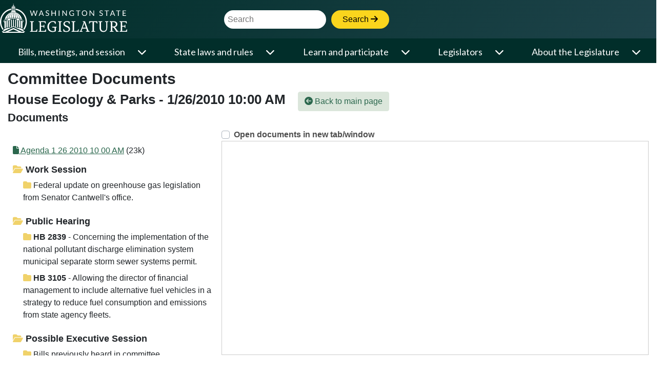

--- FILE ---
content_type: text/css
request_url: https://app.leg.wa.gov/committeeschedules/css/tablesaw.min.css
body_size: 14789
content:
/*! Tablesaw - v3.1.2 - 2019-03-19
* https://github.com/filamentgroup/tablesaw
* Copyright (c) 2019 Filament Group; Licensed MIT */

.tablesaw {
    width: 100%;
    max-width: 100%;
    empty-cells: show;
    border-collapse: collapse;
    border: 0;
    padding: 0
}

    .tablesaw * {
        box-sizing: border-box
    }

.tablesaw-btn {
    border: 1px solid #ccc;
    border-radius: .25em;
    background: 0 0;
    box-shadow: 0 1px 0 rgba(255,255,255,1);
    color: #4a4a4a;
    cursor: pointer;
    display: inline-block;
    margin: 0;
    padding: .5em .85em .4em .85em;
    position: relative;
    text-align: center;
    text-decoration: none;
    text-transform: capitalize;
    -webkit-appearance: none;
    -moz-appearance: none;
    appearance: none
}

a.tablesaw-btn {
    color: #1c95d4
}

.tablesaw-btn:hover {
    text-decoration: none
}

.tablesaw-btn:active {
    background-color: #ddd
}

@supports (box-shadow:none) {
    .tablesaw-btn:focus {
        background-color: #fff;
        outline: 0
    }

    .tablesaw-btn:focus {
        box-shadow: 0 0 .35em #4faeef !important
    }
}

.tablesaw-btn-select select {
    background: 0 0;
    border: none;
    display: inline-block;
    position: absolute;
    left: 0;
    top: 0;
    margin: 0;
    width: 100%;
    height: 100%;
    z-index: 2;
    min-height: 1em;
    opacity: 0;
    color: transparent
}

.tablesaw-btn select option {
    background: #fff;
    color: #000
}

.tablesaw-btn {
    display: inline-block;
    width: auto;
    height: auto;
    position: relative;
    top: 0
}

    .tablesaw-btn.btn-small {
        font-size: 1.0625em;
        line-height: 19px;
        padding: .3em 1em .3em 1em
    }

    .tablesaw-btn.btn-micro {
        font-size: .8125em;
        padding: .4em .7em .25em .7em
    }

.tablesaw-btn-select {
    padding-right: 1.5em;
    text-align: left;
    display: inline-block;
    color: #4d4d4d;
    padding-right: 2.5em;
    min-width: 7.25em
}

    .tablesaw-btn-select:after {
        content: " ";
        position: absolute;
        background: 0 0;
        background-repeat: no-repeat;
        background-position: .25em .45em;
        content: "\25bc";
        font-size: .55em;
        padding-top: 1.2em;
        padding-left: 1em;
        left: auto;
        right: 0;
        margin: 0;
        top: 0;
        bottom: 0;
        width: 1.8em
    }

    .tablesaw-btn-select.btn-micro:after, .tablesaw-btn-select.btn-small:after {
        width: 1.2em;
        font-size: .5em;
        padding-top: 1em;
        padding-right: .5em;
        line-height: 1.65;
        background: 0 0;
        box-shadow: none;
        border-left-width: 0
    }

.tablesaw-advance .tablesaw-btn {
    -webkit-appearance: none;
    -moz-appearance: none;
    box-sizing: border-box;
    text-shadow: 0 1px 0 #fff;
    border-radius: .25em
}

    .tablesaw-advance .tablesaw-btn.btn-micro {
        font-size: .8125em;
        padding: .3em .7em .25em .7em
    }

.tablesaw-advance a.tablesaw-nav-btn:first-child {
    margin-left: 0
}

.tablesaw-advance a.tablesaw-nav-btn:last-child {
    margin-right: 0
}

.tablesaw-advance a.tablesaw-nav-btn {
    display: inline-block;
    overflow: hidden;
    width: 1.8em;
    height: 1.8em;
    background-position: 50% 50%;
    margin-left: .25em;
    margin-right: .25em;
    position: relative;
    text-indent: -9999px
}

    .tablesaw-advance a.tablesaw-nav-btn.down:before, .tablesaw-advance a.tablesaw-nav-btn.left:before, .tablesaw-advance a.tablesaw-nav-btn.right:before, .tablesaw-advance a.tablesaw-nav-btn.up:before {
        content: "\0020";
        overflow: hidden;
        width: 0;
        height: 0;
        position: absolute
    }

    .tablesaw-advance a.tablesaw-nav-btn.down:before {
        left: .5em;
        top: .65em;
        border-left: 5px solid transparent;
        border-right: 5px solid transparent;
        border-top: 5px solid grey
    }

    .tablesaw-advance a.tablesaw-nav-btn.up:before {
        left: .5em;
        top: .65em;
        border-left: 5px solid transparent;
        border-right: 5px solid transparent;
        border-bottom: 5px solid grey
    }

    .tablesaw-advance a.tablesaw-nav-btn.left:before, .tablesaw-advance a.tablesaw-nav-btn.right:before {
        top: .45em;
        border-top: 5px solid transparent;
        border-bottom: 5px solid transparent
    }

    .tablesaw-advance a.tablesaw-nav-btn.left:before {
        left: .6em;
        border-right: 5px solid grey
    }

    .tablesaw-advance a.tablesaw-nav-btn.right:before {
        left: .7em;
        border-left: 5px solid grey
    }

    .tablesaw-advance a.tablesaw-nav-btn.disabled {
        opacity: .25;
        cursor: default;
        pointer-events: none
    }

.tablesaw-bar {
    clear: both
}

    .tablesaw-bar * {
        box-sizing: border-box
    }

.tablesaw-bar-section {
    float: left
}

    .tablesaw-bar-section label {
        font-size: .875em;
        padding: .5em 0;
        clear: both;
        display: block;
        color: #888;
        margin-right: .5em;
        text-transform: uppercase
    }

.tablesaw-btn, .tablesaw-enhanced .tablesaw-btn {
    margin-top: .5em;
    margin-bottom: .5em
}

.tablesaw-btn-select, .tablesaw-enhanced .tablesaw-btn-select {
    margin-bottom: 0
}

.tablesaw-bar .tablesaw-bar-section .tablesaw-btn {
    margin-left: .4em;
    margin-top: 0;
    text-transform: uppercase;
    border: none;
    box-shadow: none;
    background: 0 0;
    font-size: 1em;
    padding-left: .3em
}

.tablesaw-bar .tablesaw-bar-section .btn-select {
    min-width: 0
}

    .tablesaw-bar .tablesaw-bar-section .btn-select:after {
        padding-top: .9em
    }

.tablesaw-bar .tablesaw-bar-section select {
    color: #888;
    text-transform: none;
    background: 0 0
}

.tablesaw-bar-section ~ table {
    clear: both
}

.tablesaw-bar-section .abbreviated {
    display: inline
}

.tablesaw-bar-section .longform {
    display: none
}

@media (min-width:24em) {
    .tablesaw-bar-section .abbreviated {
        display: none
    }

    .tablesaw-bar-section .longform {
        display: inline
    }
}

.tablesaw td, .tablesaw th {
    padding: .5em .7em;
    text-align: left;
    vertical-align: middle
}

.tablesaw-sortable-btn {
    padding: .5em .7em
}

.tablesaw thead th {
    text-align: left
}

.tablesaw-row-border tr {
    border-bottom: 1px solid #dfdfdf
}

.tablesaw-row-zebra tr:nth-child(2n) {
    background-color: #f8f8f8
}

.tablesaw caption {
    text-align: left;
    margin: .59375em 0
}

.tablesaw-swipe .tablesaw-swipe-cellpersist {
    border-right: 2px solid #e4e1de
}

.tablesaw-swipe-shadow .tablesaw-swipe-cellpersist {
    border-right-width: 1px
}

.tablesaw-swipe-shadow .tablesaw-swipe-cellpersist {
    box-shadow: 3px 0 4px -1px #e4e1de
}

.tablesaw-stack td .tablesaw-cell-label, .tablesaw-stack th .tablesaw-cell-label {
    display: none
}

@media only all {
    .tablesaw-stack {
        clear: both
    }

        .tablesaw-stack td, .tablesaw-stack th {
            text-align: left;
            display: block
        }

        .tablesaw-stack tr {
            clear: both;
            display: table-row
        }

        .tablesaw-stack td .tablesaw-cell-label, .tablesaw-stack th .tablesaw-cell-label {
            display: inline-block;
            padding: 0 .6em 0 0;
            width: 30%
        }

        .tablesaw-stack td .tablesaw-cell-label-top, .tablesaw-stack th .tablesaw-cell-label-top {
            display: block;
            padding: .4em 0;
            margin: .4em 0
        }

    .tablesaw-cell-label {
        display: block
    }

    .tablesaw-stack tbody th.group {
        margin-top: -1px
    }

    .tablesaw-stack th.group b.tablesaw-cell-label {
        display: none !important
    }
}

@media (max-width:39.9375em) {
    .tablesaw-stack tbody tr {
        display: block;
        width: 100%;
        border-bottom: 1px solid #dfdfdf
    }

    .tablesaw-stack thead td, .tablesaw-stack thead th {
        display: none
    }

    .tablesaw-stack tbody td, .tablesaw-stack tbody th {
        display: block;
        float: left;
        clear: left;
        width: 100%
    }

    .tablesaw-cell-label {
        vertical-align: top
    }

    .tablesaw-cell-content {
        display: inline-block;
        max-width: 67%
    }

    .tablesaw-stack .tablesaw-stack-block .tablesaw-cell-content, .tablesaw-stack .tablesaw-stack-block .tablesaw-cell-label {
        display: block;
        width: 100%;
        max-width: 100%;
        padding: 0
    }

    .tablesaw-stack td:empty, .tablesaw-stack th:empty {
        display: none
    }
}

@media (min-width:40em) {
    .tablesaw-stack tr {
        display: table-row
    }

    .tablesaw-stack td, .tablesaw-stack th, .tablesaw-stack thead td, .tablesaw-stack thead th {
        display: table-cell;
        margin: 0
    }

        .tablesaw-stack td .tablesaw-cell-label, .tablesaw-stack th .tablesaw-cell-label {
            display: none !important
        }
}

.tablesaw-fix-persist {
    table-layout: fixed
}

@media only all {
    .tablesaw-swipe td.tablesaw-swipe-cellhidden, .tablesaw-swipe th.tablesaw-swipe-cellhidden {
        display: none
    }
}

.tablesaw-overflow {
    position: relative;
    width: 100%;
    overflow-x: auto;
    -webkit-overflow-scrolling: touch
}

    .tablesaw-overflow > .tablesaw {
        margin-top: 2px
    }

.tablesaw-columntoggle-btn span {
    text-indent: -9999px;
    display: inline-block
}

.tablesaw-columntoggle-btnwrap {
    position: relative
}

    .tablesaw-columntoggle-btnwrap .dialog-content {
        padding: .5em
    }

.tablesaw-columntoggle tbody td {
    line-height: 1.5
}

.tablesaw-columntoggle-popup {
    display: none
}

.tablesaw-columntoggle-btnwrap.visible .tablesaw-columntoggle-popup {
    display: block;
    position: absolute;
    top: 2em;
    right: 0;
    background-color: #fff;
    padding: .5em .8em;
    border: 1px solid #ccc;
    box-shadow: 0 1px 2px #ccc;
    border-radius: .2em;
    z-index: 1
}

.tablesaw-columntoggle-popup fieldset {
    margin: 0
}

@media only all {
    .tablesaw-columntoggle td.tablesaw-priority-0, .tablesaw-columntoggle td.tablesaw-priority-1, .tablesaw-columntoggle td.tablesaw-priority-2, .tablesaw-columntoggle td.tablesaw-priority-3, .tablesaw-columntoggle td.tablesaw-priority-4, .tablesaw-columntoggle td.tablesaw-priority-5, .tablesaw-columntoggle td.tablesaw-priority-6, .tablesaw-columntoggle th.tablesaw-priority-0, .tablesaw-columntoggle th.tablesaw-priority-1, .tablesaw-columntoggle th.tablesaw-priority-2, .tablesaw-columntoggle th.tablesaw-priority-3, .tablesaw-columntoggle th.tablesaw-priority-4, .tablesaw-columntoggle th.tablesaw-priority-5, .tablesaw-columntoggle th.tablesaw-priority-6 {
        display: none
    }
}

.tablesaw-columntoggle-btnwrap .dialog-content {
    top: 0 !important;
    right: 1em;
    left: auto !important;
    width: 12em;
    max-width: 18em;
    margin: -.5em auto 0
}

    .tablesaw-columntoggle-btnwrap .dialog-content:focus {
        outline-style: none
    }

@media (min-width:20em) {
    .tablesaw-columntoggle td.tablesaw-priority-1, .tablesaw-columntoggle th.tablesaw-priority-1 {
        display: table-cell
    }
}

@media (min-width:30em) {
    .tablesaw-columntoggle td.tablesaw-priority-2, .tablesaw-columntoggle th.tablesaw-priority-2 {
        display: table-cell
    }
}

@media (min-width:40em) {
    .tablesaw-columntoggle td.tablesaw-priority-3, .tablesaw-columntoggle th.tablesaw-priority-3 {
        display: table-cell
    }

    .tablesaw-columntoggle tbody td {
        line-height: 2
    }
}

@media (min-width:50em) {
    .tablesaw-columntoggle td.tablesaw-priority-4, .tablesaw-columntoggle th.tablesaw-priority-4 {
        display: table-cell
    }
}

@media (min-width:60em) {
    .tablesaw-columntoggle td.tablesaw-priority-5, .tablesaw-columntoggle th.tablesaw-priority-5 {
        display: table-cell
    }
}

@media (min-width:70em) {
    .tablesaw-columntoggle td.tablesaw-priority-6, .tablesaw-columntoggle th.tablesaw-priority-6 {
        display: table-cell
    }
}

@media only all {
    .tablesaw-columntoggle td.tablesaw-toggle-cellhidden, .tablesaw-columntoggle th.tablesaw-toggle-cellhidden {
        display: none
    }

    .tablesaw-columntoggle td.tablesaw-toggle-cellvisible, .tablesaw-columntoggle th.tablesaw-toggle-cellvisible {
        display: table-cell
    }
}

.tablesaw-columntoggle-popup .tablesaw-btn-group > label {
    display: block;
    padding: .2em 0;
    white-space: nowrap;
    cursor: default
}

    .tablesaw-columntoggle-popup .tablesaw-btn-group > label input {
        margin-right: .8em
    }

.tablesaw-sortable-head {
    position: relative;
    vertical-align: top
}

.tablesaw .tablesaw-sortable-head {
    padding: 0
}

.tablesaw-sortable-btn {
    min-width: 100%;
    color: inherit;
    background: 0 0;
    border: 0;
    text-align: inherit;
    font: inherit;
    text-transform: inherit
}

.tablesaw-sortable-arrow:after {
    display: inline-block;
    width: 10px;
    height: 14px;
    content: " ";
    margin-left: .3125em
}

.tablesaw-sortable-ascending .tablesaw-sortable-arrow:after, .tablesaw-sortable-descending .tablesaw-sortable-arrow:after {
    content: "\0020"
}

.tablesaw-sortable-ascending .tablesaw-sortable-arrow:after {
    content: "\2191"
}

.tablesaw-sortable-descending .tablesaw-sortable-arrow:after {
    content: "\2193"
}

.tablesaw-advance {
    float: right
}

    .tablesaw-advance.minimap {
        margin-right: .4em
    }

.tablesaw-advance-dots {
    float: left;
    margin: 0;
    padding: 0;
    list-style: none
}

    .tablesaw-advance-dots li {
        display: table-cell;
        margin: 0;
        padding: .4em .2em
    }

        .tablesaw-advance-dots li i {
            width: .25em;
            height: .25em;
            background: #555;
            border-radius: 100%;
            display: inline-block
        }

.tablesaw-advance-dots-hide {
    opacity: .25;
    cursor: default;
    pointer-events: none
}
/*# sourceMappingURL=tablesaw.min.css.map */
